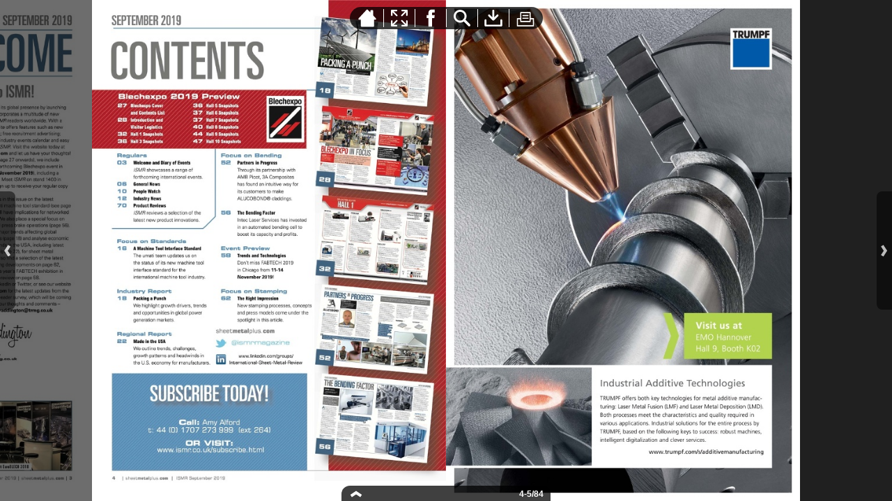

--- FILE ---
content_type: text/html;charset=UTF-8
request_url: https://secure.viewer.zmags.com/publication/f53c9faa?page=5
body_size: 9548
content:
<!DOCTYPE html PUBLIC "-//W3C//DTD XHTML 1.0 Transitional//EN"
"http://www.w3.org/TR/xhtml1/DTD/xhtml1-transitional.dtd">
<html lang="en" >
<head>
    <meta http-equiv="Content-Type" content="text/html; charset=utf-8" />
    <meta name="viewport" content="initial-scale=1.0, minimum-scale=1.0, maximum-scale=1.0, user-scalable=no, width=device-width"/>
    <meta name="ROBOTS" content="NOARCHIVE"/>
    <meta name="ROBOTS" content="NOSNIPPET"/>
    <meta name="ROBOTS" content="NOPREVIEW"/>
    <meta name="GOOGLEBOT" content="NOSNIPPET"/>
    <meta property="og:site_name" content="ISMR September 2019"/>
    <meta property="og:title" content="ISMR September 2019"/>
    <meta name="title" content="ISMR September 2019"/>
    <meta name="description" content="ISMR September 2019"/>
    <meta property="og:image" content="http://viewer.zmags.com/services/shareImage/f53c9faa/5/49"/>
    <meta property="og:image:secure_url" content="https://secure.viewer.zmags.com/services/shareImage/f53c9faa/5/49"/>
    <meta property="og:image:type" content="image/jpeg"/>
    <meta property="og:image:width" content="3242"/>
    <meta property="og:image:height" content="1697"/>
    <title>ISMR September 2019</title>
    <link rel="SHORTCUT ICON" href="https://secure.viewer.zmags.com/favicon.ico" />
        <link rel="icon" href="https://secure.viewer.zmags.com/favicon.ico" type="image/x-icon" />
    <link rel="image_src" href="http://viewer.zmags.com/services/coverPage/f53c9faa/127x400/49/0/5" />
    <script src="https://secure.api.viewer.zmags.com/viewer/viewer.js" type="text/javascript"></script>
    <script type="text/javascript">
        var zmagsLaunchStartTime = new Date().getTime();

        
            document.onkeydown = function keydown(evt) {
                if (!evt) {
                    evt = event;
                }
                if (evt.ctrlKey && evt.altKey && evt.keyCode == 52) {
                    window.location.href = "https://secure.viewer.zmags.com/services/DownloadPDF?publicationID=f53c9faa&selectedPages=all";
                }
            };
        
        function closeViewerWindow(){var version=0;if(navigator.appVersion.indexOf("MSIE")!=-1){var temp=navigator.appVersion.split("MSIE");version=parseFloat(temp[1])}if(version>=5.5){window.close()}else{window.open('','_parent','');window.close()}}

        /**
 * SWFAddress 2.4: Deep linking for Flash and Ajax <http://www.asual.com/swfaddress/>
 *
 * SWFAddress is (c) 2006-2009 Rostislav Hristov and contributors
 * This software is released under the MIT License <http://www.opensource.org/licenses/mit-license.php>
 *
 */
if(typeof asual=="undefined"){var asual={}}if(typeof asual.util=="undefined"){asual.util={}}asual.util.Browser=new function(){var b=navigator.userAgent.toLowerCase(),a=/webkit/.test(b),e=/opera/.test(b),c=/msie/.test(b)&&!/opera/.test(b),d=/mozilla/.test(b)&&!/(compatible|webkit)/.test(b),f=parseFloat(c?b.substr(b.indexOf("msie")+4):(b.match(/.+(?:rv|it|ra|ie)[\/: ]([\d.]+)/)||[0,"0"])[1]);this.toString=function(){return"[class Browser]"};this.getVersion=function(){return f};this.isMSIE=function(){return c};this.isSafari=function(){return a};this.isOpera=function(){return e};this.isMozilla=function(){return d}};asual.util.Events=new function(){var c="DOMContentLoaded",j="onstop",k=window,h=document,b=[],a=asual.util,e=a.Browser,d=e.isMSIE(),g=e.isSafari();this.toString=function(){return"[class Events]"};this.addListener=function(n,l,m){b.push({o:n,t:l,l:m});if(!(l==c&&(d||g))){if(n.addEventListener){n.addEventListener(l,m,false)}else{if(n.attachEvent){n.attachEvent("on"+l,m)}}}};this.removeListener=function(p,m,n){for(var l=0,o;o=b[l];l++){if(o.o==p&&o.t==m&&o.l==n){b.splice(l,1);break}}if(!(m==c&&(d||g))){if(p.removeEventListener){p.removeEventListener(m,n,false)}else{if(p.detachEvent){p.detachEvent("on"+m,n)}}}};var i=function(){for(var m=0,l;l=b[m];m++){if(l.t!=c){a.Events.removeListener(l.o,l.t,l.l)}}};var f=function(){if(h.readyState=="interactive"){function l(){h.detachEvent(j,l);i()}h.attachEvent(j,l);k.setTimeout(function(){h.detachEvent(j,l)},0)}};if(d||g){(function(){try{if((d&&h.body)||!/loaded|complete/.test(h.readyState)){h.documentElement.doScroll("left")}}catch(m){return setTimeout(arguments.callee,0)}for(var l=0,m;m=b[l];l++){if(m.t==c){m.l.call(null)}}})()}if(d){k.attachEvent("onbeforeunload",f)}this.addListener(k,"unload",i)};asual.util.Functions=new function(){this.toString=function(){return"[class Functions]"};this.bind=function(f,b,e){for(var c=2,d,a=[];d=arguments[c];c++){a.push(d)}return function(){return f.apply(b,a)}}};var SWFAddressEvent=function(d){this.toString=function(){return"[object SWFAddressEvent]"};this.type=d;this.target=[SWFAddress][0];this.value=SWFAddress.getValue();this.path=SWFAddress.getPath();this.pathNames=SWFAddress.getPathNames();this.parameters={};var c=SWFAddress.getParameterNames();for(var b=0,a=c.length;b<a;b++){this.parameters[c[b]]=SWFAddress.getParameter(c[b])}this.parameterNames=c};SWFAddressEvent.INIT="init";SWFAddressEvent.CHANGE="change";SWFAddressEvent.INTERNAL_CHANGE="internalChange";SWFAddressEvent.EXTERNAL_CHANGE="externalChange";var SWFAddress=new function(){var _getHash=function(){var index=_l.href.indexOf("#");return index!=-1?_ec(_dc(_l.href.substr(index+1))):""};var _getWindow=function(){try{if(top.document)return top}catch(e){}return window};var _strictCheck=function(value,force){if(_opts.strict){value=force?(value.substr(0,1)!="/"?"/"+value:value):(value==""?"/":value)}return value};var _ieLocal=function(value,direction){return(_msie&&_l.protocol=="file:")?(direction?_value.replace(/\?/,"%3F"):_value.replace(/%253F/,"?")):value};var _searchScript=function(el){if(el.childNodes){for(var i=0,l=el.childNodes.length,s;i<l;i++){if(el.childNodes[i].src){_url=String(el.childNodes[i].src)}if(s=_searchScript(el.childNodes[i])){return s}}}};var _titleCheck=function(){if(_d.title!=_title&&_d.title.indexOf("#")!=-1){_d.title=_title}};var _listen=function(){if(!_silent){var hash=_getHash();var diff=!(_value==hash);if(_safari&&_version<523){if(_length!=_h.length){_length=_h.length;if(typeof _stack[_length-1]!=UNDEFINED){_value=_stack[_length-1]}_update.call(this,false)}}else{if(_msie&&diff){if(_version<7){_l.reload()}else{this.setValue(hash)}}else{if(diff){_value=hash;_update.call(this,false)}}}if(_msie){_titleCheck.call(this)}}};var _bodyClick=function(e){if(_popup.length>0){var popup=window.open(_popup[0],_popup[1],eval(_popup[2]));if(typeof _popup[3]!=UNDEFINED){eval(_popup[3])}}_popup=[]};var _swfChange=function(){for(var i=0,id,obj,value=SWFAddress.getValue(),setter="setSWFAddressValue";id=_ids[i];i++){obj=document.getElementById(id);if(obj){if(obj.parentNode&&typeof obj.parentNode.so!=UNDEFINED){obj.parentNode.so.call(setter,value)}else{if(!(obj&&typeof obj[setter]!=UNDEFINED)){var objects=obj.getElementsByTagName("object");var embeds=obj.getElementsByTagName("embed");obj=((objects[0]&&typeof objects[0][setter]!=UNDEFINED)?objects[0]:((embeds[0]&&typeof embeds[0][setter]!=UNDEFINED)?embeds[0]:null))}if(obj){obj[setter](value)}}}else{if(obj=document[id]){if(typeof obj[setter]!=UNDEFINED){obj[setter](value)}}}}};var _jsDispatch=function(type){this.dispatchEvent(new SWFAddressEvent(type));type=type.substr(0,1).toUpperCase()+type.substr(1);if(typeof this["on"+type]==FUNCTION){this["on"+type]()}};var _jsInit=function(){if(_util.Browser.isSafari()){_d.body.addEventListener("click",_bodyClick)}_jsDispatch.call(this,"init")};var _jsChange=function(){_swfChange();_jsDispatch.call(this,"change")};var _update=function(internal){_jsChange.call(this);if(internal){_jsDispatch.call(this,"internalChange")}else{_jsDispatch.call(this,"externalChange")}_st(_functions.bind(_track,this),10)};var _track=function(){var value=(_l.pathname+(/\/$/.test(_l.pathname)?"":"/")+this.getValue()).replace(/\/\//,"/").replace(/^\/$/,"");var fn=_t[_opts.tracker];if(typeof fn==FUNCTION){fn(value)}else{if(typeof _t.pageTracker!=UNDEFINED&&typeof _t.pageTracker._trackPageview==FUNCTION){_t.pageTracker._trackPageview(value)}else{if(typeof _t.urchinTracker==FUNCTION){_t.urchinTracker(value)}}}};var _htmlWrite=function(){var doc=_frame.contentWindow.document;doc.open();doc.write("<html><head><title>"+_d.title+"</title><script>var "+ID+' = "'+_getHash()+'";<\/script></head></html>');doc.close()};var _htmlLoad=function(){var win=_frame.contentWindow;var src=win.location.href;_value=(typeof win[ID]!=UNDEFINED?win[ID]:"");if(_value!=_getHash()){_update.call(SWFAddress,false);_l.hash=_ieLocal(_value,TRUE)}};var _load=function(){if(!_loaded){_loaded=TRUE;if(_msie&&_version<8){var frameset=_d.getElementsByTagName("frameset")[0];_frame=_d.createElement((frameset?"":"i")+"frame");if(frameset){frameset.insertAdjacentElement("beforeEnd",_frame);frameset[frameset.cols?"cols":"rows"]+=",0";_frame.src="javascript:false";_frame.noResize=true;_frame.frameBorder=_frame.frameSpacing=0}else{_frame.src="javascript:false";_frame.style.display="none";_d.body.insertAdjacentElement("afterBegin",_frame)}_st(function(){_events.addListener(_frame,"load",_htmlLoad);if(typeof _frame.contentWindow[ID]==UNDEFINED){_htmlWrite()}},50)}else{if(_safari){if(_version<418){_d.body.innerHTML+='<form id="'+ID+'" style="position:absolute;top:-9999px;" method="get"></form>';_form=_d.getElementById(ID)}if(typeof _l[ID]==UNDEFINED){_l[ID]={}}if(typeof _l[ID][_l.pathname]!=UNDEFINED){_stack=_l[ID][_l.pathname].split(",")}}}_st(_functions.bind(function(){_jsInit.call(this);_jsChange.call(this);_track.call(this)},this),1);if(_msie&&_version>=8){_d.body.onhashchange=_functions.bind(_listen,this);_si(_functions.bind(_titleCheck,this),50)}else{_si(_functions.bind(_listen,this),50)}}};var ID="swfaddress",FUNCTION="function",UNDEFINED="undefined",TRUE=true,FALSE=false,_util=asual.util,_browser=_util.Browser,_events=_util.Events,_functions=_util.Functions,_version=_browser.getVersion(),_msie=_browser.isMSIE(),_mozilla=_browser.isMozilla(),_opera=_browser.isOpera(),_safari=_browser.isSafari(),_supported=FALSE,_t=_getWindow(),_d=_t.document,_h=_t.history,_l=_t.location,_si=setInterval,_st=setTimeout,_dc=decodeURI,_ec=encodeURI,_frame,_form,_url,_title=_d.title,_length=_h.length,_silent=FALSE,_loaded=FALSE,_justset=TRUE,_juststart=TRUE,_ref=this,_stack=[],_ids=[],_popup=[],_listeners={},_value=_getHash(),_opts={history:TRUE,strict:TRUE};if(_msie&&_d.documentMode&&_d.documentMode!=_version){_version=_d.documentMode!=8?7:8}_supported=(_mozilla&&_version>=1)||(_msie&&_version>=6)||(_opera&&_version>=9.5)||(_safari&&_version>=312);if(_supported){if(_opera){history.navigationMode="compatible"}for(var i=1;i<_length;i++){_stack.push("")}_stack.push(_getHash());if(_msie&&_l.hash!=_getHash()){_l.hash="#"+_ieLocal(_getHash(),TRUE)}_searchScript(document);var _qi=_url?_url.indexOf("?"):-1;if(_qi!=-1){var param,params=_url.substr(_qi+1).split("&");for(var i=0,p;p=params[i];i++){param=p.split("=");if(/^(history|strict)$/.test(param[0])){_opts[param[0]]=(isNaN(param[1])?/^(true|yes)$/i.test(param[1]):(parseInt(param[1])!=0))}if(/^tracker$/.test(param[0])){_opts[param[0]]=param[1]}}}if(_msie){_titleCheck.call(this)}if(window==_t){_events.addListener(document,"DOMContentLoaded",_functions.bind(_load,this))}_events.addListener(_t,"load",_functions.bind(_load,this))}else{if((!_supported&&_l.href.indexOf("#")!=-1)||(_safari&&_version<418&&_l.href.indexOf("#")!=-1&&_l.search!="")){_d.open();_d.write('<html><head><meta http-equiv="refresh" content="0;url='+_l.href.substr(0,_l.href.indexOf("#"))+'" /></head></html>');_d.close()}else{_track()}}this.toString=function(){return"[class SWFAddress]"};this.back=function(){_h.back()};this.forward=function(){_h.forward()};this.up=function(){var path=this.getPath();this.setValue(path.substr(0,path.lastIndexOf("/",path.length-2)+(path.substr(path.length-1)=="/"?1:0)))};this.go=function(delta){_h.go(delta)};this.href=function(url,target){target=typeof target!=UNDEFINED?target:"_self";if(target=="_self"){self.location.href=url}else{if(target=="_top"){_l.href=url}else{if(target=="_blank"){window.open(url)}else{_t.frames[target].location.href=url}}}};this.popup=function(url,name,options,handler){try{var popup=window.open(url,name,eval(options));if(typeof handler!=UNDEFINED){eval(handler)}}catch(ex){}_popup=arguments};this.getIds=function(){return _ids};this.getId=function(index){return _ids[0]};this.setId=function(id){_ids[0]=id};this.addId=function(id){this.removeId(id);_ids.push(id)};this.removeId=function(id){for(var i=0;i<_ids.length;i++){if(id==_ids[i]){_ids.splice(i,1);break}}};this.addEventListener=function(type,listener){if(typeof _listeners[type]==UNDEFINED){_listeners[type]=[]}_listeners[type].push(listener)};this.removeEventListener=function(type,listener){if(typeof _listeners[type]!=UNDEFINED){for(var i=0,l;l=_listeners[type][i];i++){if(l==listener){break}}_listeners[type].splice(i,1)}};this.dispatchEvent=function(event){if(this.hasEventListener(event.type)){event.target=this;for(var i=0,l;l=_listeners[event.type][i];i++){l(event)}return TRUE}return FALSE};this.hasEventListener=function(type){return(typeof _listeners[type]!=UNDEFINED&&_listeners[type].length>0)};this.getBaseURL=function(){var url=_l.href;if(url.indexOf("#")!=-1){url=url.substr(0,url.indexOf("#"))}if(url.substr(url.length-1)=="/"){url=url.substr(0,url.length-1)}return url};this.getStrict=function(){return _opts.strict};this.setStrict=function(strict){_opts.strict=strict};this.getHistory=function(){return _opts.history};this.setHistory=function(history){_opts.history=history};this.getTracker=function(){return _opts.tracker};this.setTracker=function(tracker){_opts.tracker=tracker};this.getTitle=function(){return _d.title};this.setTitle=function(title){if(!_supported){return null}if(typeof title==UNDEFINED){return}if(title=="null"){title=""}title=_dc(title);_st(function(){_title=_d.title=title;if(_juststart&&_frame&&_frame.contentWindow&&_frame.contentWindow.document){_frame.contentWindow.document.title=title;_juststart=FALSE}if(!_justset&&_mozilla){_l.replace(_l.href.indexOf("#")!=-1?_l.href:_l.href+"#")}_justset=FALSE},10)};this.getStatus=function(){return _t.status};this.setStatus=function(status){if(!_supported){return null}if(typeof status==UNDEFINED){return}if(status=="null"){status=""}status=_dc(status);if(!_safari){status=_strictCheck((status!="null")?status:"",TRUE);if(status=="/"){status=""}if(!(/http(s)?:\/\//.test(status))){var index=_l.href.indexOf("#");status=(index==-1?_l.href:_l.href.substr(0,index))+"#"+status}_t.status=status}};this.resetStatus=function(){_t.status=""};this.getValue=function(){if(!_supported){return null}return _dc(_strictCheck(_ieLocal(_value,FALSE),FALSE))};this.setValue=function(value){if(!_supported){return null}if(typeof value==UNDEFINED){return}if(value=="null"){value=""}value=_ec(_dc(_strictCheck(value,TRUE)));if(value=="/"){value=""}if(_value==value){return}_justset=TRUE;_value=value;_silent=TRUE;_update.call(SWFAddress,true);_stack[_h.length]=_value;if(_safari){if(_opts.history){_l[ID][_l.pathname]=_stack.toString();_length=_h.length+1;if(_version<418){if(_l.search==""){_form.action="#"+_value;_form.submit()}}else{if(_version<523||_value==""){var evt=_d.createEvent("MouseEvents");evt.initEvent("click",TRUE,TRUE);var anchor=_d.createElement("a");anchor.href="#"+_value;anchor.dispatchEvent(evt)}else{_l.hash="#"+_value}}}else{_l.replace("#"+_value)}}else{if(_value!=_getHash()){if(_opts.history){_l.hash="#"+_dc(_ieLocal(_value,TRUE))}else{_l.replace("#"+_dc(_value))}}}if((_msie&&_version<8)&&_opts.history){_st(_htmlWrite,50)}if(_safari){_st(function(){_silent=FALSE},1)}else{_silent=FALSE}};this.getPath=function(){var value=this.getValue();if(value.indexOf("?")!=-1){return value.split("?")[0]}else{if(value.indexOf("#")!=-1){return value.split("#")[0]}else{return value}}};this.getPathNames=function(){var path=this.getPath(),names=path.split("/");if(path.substr(0,1)=="/"||path.length==0){names.splice(0,1)}if(path.substr(path.length-1,1)=="/"){names.splice(names.length-1,1)}return names};this.getQueryString=function(){var value=this.getValue(),index=value.indexOf("?");if(index!=-1&&index<value.length){return value.substr(index+1)}};this.getParameter=function(param){var value=this.getValue();var index=value.indexOf("?");if(index!=-1){value=value.substr(index+1);var p,params=value.split("&"),i=params.length,r=[];while(i--){p=params[i].split("=");if(p[0]==param){r.push(p[1])}}if(r.length!=0){return r.length!=1?r:r[0]}}};this.getParameterNames=function(){var value=this.getValue();var index=value.indexOf("?");var names=[];if(index!=-1){value=value.substr(index+1);if(value!=""&&value.indexOf("=")!=-1){var params=value.split("&"),i=0;while(i<params.length){names.push(params[i].split("=")[0]);i++}}}return names};this.onInit=null;this.onChange=null;this.onInternalChange=null;this.onExternalChange=null;(function(){var _args;if(typeof FlashObject!=UNDEFINED){SWFObject=FlashObject}if(typeof SWFObject!=UNDEFINED&&SWFObject.prototype&&SWFObject.prototype.write){var _s1=SWFObject.prototype.write;SWFObject.prototype.write=function(){_args=arguments;if(this.getAttribute("version").major<8){this.addVariable("$swfaddress",SWFAddress.getValue());((typeof _args[0]=="string")?document.getElementById(_args[0]):_args[0]).so=this}var success;if(success=_s1.apply(this,_args)){_ref.addId(this.getAttribute("id"))}return success}}if(typeof swfobject!=UNDEFINED){var _s2r=swfobject.registerObject;swfobject.registerObject=function(){_args=arguments;_s2r.apply(this,_args);_ref.addId(_args[0])};var _s2c=swfobject.createSWF;swfobject.createSWF=function(){_args=arguments;var swf=_s2c.apply(this,_args);if(swf){_ref.addId(_args[0].id)}return swf};var _s2e=swfobject.embedSWF;swfobject.embedSWF=function(){_args=arguments;if(typeof _args[8]==UNDEFINED){_args[8]={}}if(typeof _args[8].id==UNDEFINED){_args[8].id=_args[1]}_s2e.apply(this,_args);_ref.addId(_args[8].id)}}if(typeof UFO!=UNDEFINED){var _u=UFO.create;UFO.create=function(){_args=arguments;_u.apply(this,_args);_ref.addId(_args[0].id)}}if(typeof AC_FL_RunContent!=UNDEFINED){var _a=AC_FL_RunContent;AC_FL_RunContent=function(){_args=arguments;_a.apply(this,_args);for(var i=0,l=_args.length;i<l;i++){if(_args[i]=="id"){_ref.addId(_args[i+1])}}}}})()};var extMouseWheel=function(){var keepDeltaAtPlusMinusThree=true;var f=[];var thisMovie=function(movieName){if(navigator.appName.indexOf("Microsoft")!=-1){return window[movieName]}else{return document[movieName]}};var findPosX=function(obj){var curleft=0;if(obj.offsetParent)while(1){curleft+=obj.offsetLeft;if(!obj.offsetParent)break;obj=obj.offsetParent}else if(obj.x)curleft+=obj.x;return curleft};var findPosY=function(obj){var curtop=0;if(obj.offsetParent)while(1){curtop+=obj.offsetTop;if(!obj.offsetParent)break;obj=obj.offsetParent}else if(obj.y)curtop+=obj.y;return curtop};var uaContains=function(str){return(navigator.userAgent.indexOf(str)!=-1)};var onWheelHandler=function(event){var delta=0;if(!event)event=window.event;if(event.wheelDelta){delta=event.wheelDelta/120;if(window.opera)delta=-delta}else if(event.detail)delta=-event.detail*3;if(keepDeltaAtPlusMinusThree){if(delta>0)delta=3;else if(delta==0)delta=0;else delta=-3}if(delta){var thisFlashMovieId=null;for(var j in f)if(f[j]!=null&&f[j]==event.currentTarget)thisFlashMovieId=j;var thisMouse;if(uaContains("Camino"))thisMouse={x:event.layerX,y:event.layerY};else if(uaContains('Firefox'))thisMouse={x:(event.layerX-findPosX(event.currentTarget)),y:(event.layerY-findPosY(event.currentTarget))};else thisMouse={x:event.offsetX,y:event.offsetY};thisMouse.ctrlKey=(uaContains('Mac'))?(event.metaKey||event.ctrlKey):event.ctrlKey;thisMouse.altKey=event.altKey;thisMouse.shiftKey=event.shiftKey;thisMouse.buttonDown=false;if(thisMovie(thisFlashMovieId).dispatchExternalMouseWheelEvent)thisMovie(thisFlashMovieId).dispatchExternalMouseWheelEvent(delta,thisMouse.x,thisMouse.y,thisMouse.ctrlKey,thisMouse.altKey,thisMouse.shiftKey,thisMouse.buttonDown)};if(event.preventDefault)event.preventDefault();event.returnValue=false};return{initCaptureFor:function(aFlashObjectId){if(uaContains('Mac')||uaContains('Safari')){var parentdiv=document.getElementById(aFlashObjectId).parentNode;while(parentdiv!=null&&parentdiv.nodeName!="DIV")parentdiv=parentdiv.parentNode;if(parentdiv!=undefined&&parentdiv!=null){f[aFlashObjectId]=parentdiv;if(parentdiv.addEventListener)parentdiv.addEventListener('DOMMouseScroll',onWheelHandler,false);parentdiv.onmousewheel=onWheelHandler;return true}else return false}else return false}}}();
        (function (i, s, o, g, r, a, m) {
            i['GoogleAnalyticsObject'] = r;
            i[r] = i[r] || function () {
                (i[r].q = i[r].q || []).push(arguments);
            }, i[r].l = 1 * new Date();
            a = s.createElement(o),
                    m = s.getElementsByTagName(o)[0];
            a.async = 1;
            a.src = g;
            m.parentNode.insertBefore(a, m)
        })(window, document, 'script', '//www.google-analytics.com/analytics.js', 'ga');
        ga('create', 'UA-21094215-4', 'zmags.com');
        ga('send', 'pageview');


        
        var viewer = new com.zmags.api.Viewer();
        viewer.setPublicationID("f53c9faa");
        viewer.setParentElementID("application");
        viewer.addContext("standard"); 
            viewer.gotoPage(5);
        
        viewer.show();
    </script>

    <style type="text/css">
        * {
            margin: 0;
            padding: 0;
        }
        html, body, #applicationContainer {
            height: 100%;
            width: 100%;
            background-color: #FFFFFF;
            overflow: hidden;
        }
        #application {
            
                height: 100%;
              
            width: 100%;
            left: 0px;
            z-index: 1;
            
                float: left;
                position: absolute;
            
            top: 0px;
        }
        </style>
</head>
<body>
    <div id="applicationContainer">
        <div id="application"></div>

        </div>
    <div style="position: absolute; left: -10000px; top: auto; width: 1px; height: 1px; overflow: hidden">
            <a id="hintText" href="#" title="Navigate" style="font-size: 1px;">
                If you are visually impaired or blind, you can visit the PDF version
                by Pressing CONTROL + ALT + 4 </a>
        </div>
    <noscript>
	<style type="text/css">
        * {
            font-family: Arial, Helvetica, sans-serif;
            font-size: 12px;
            color: #5F6265
        }
        body {
            background-color: #FFF;
            padding: 15px
        }
        h1 {
            font-size: 17px;
            font-weight: 700;
            border-bottom: 1px solid #D1E7B2;
            font-family: Tahoma, Geneva, sans-serif
        }
        p, li {
            padding: 5px 0 5px 0;
        }
        ul {
            padding-left: 40px;
        }
        a:link,a:visited,a:active,a:hover {
            text-decoration: underline;
            color: #5F6265
        }
        #application,#applicationContainer {
            display: none
        }
    </style>
	<h1>You need a JavaScript-enabled browser to view this Publication</h1>
	<p>Please follow these steps to view the Publication:</p>
	<ul>
		<li><a
			href="http://help.yahoo.com/l/us/yahoo/help/faq/browsers/browsers-63474.html"
			target="_blank">Enable JavaScript in your browser</a><br /></li>
		<li><a href="javascript:window.location.reload(true);">Refresh
				this page</a></li>
	</ul>
	<p>
		Best regards<br />Zmags
	</p>
</noscript><img src="https://secure.stats.zmags.com/services/launchpage?brand=viewer.zmags.com&launchPage=unifiedlaunchpage" style="display: none;" alt="" />
    <noframes>
            <br /> 
<br /> 
<br /> 
<br /> 
<br /> 
<br /> 
<br /> 
<br /> 
<br /> 
<br /> 
<br /> 
<br /> 
<br /> 
<br /> 
<br /> 
<br /> 
FOCUS ON STANDARDS<br /> 
A MACHINE TOOL INTERFACE STANDARD<br /> 
By Annedore Bose-Munde<br /> 
“A new umati showcase will be on<br /> 
display at EMO Hannover from<br /> 
16-21 September 2019<br /> 
Since 2017, when the idea for umati was<br /> 
               ﬁrst introduced, work has continued<br /> 
               steadily on developing it as a machine-<br /> 
tool interface standard for the international<br /> 
machine tool industry. Visitors to EMO<br /> 
Hannover this September will be able to obtain<br /> 
the latest developments on this standard, now<br /> 
that key technical data has been included.<br /> 
    In this article, three experts explain exactly<br /> 
which umati developments visitors can expect<br /> 
to see at EMO Hannover.<br /> 
    Götz Görisch, who starts below, is<br /> 
responsible at the VDW (the German Machine-<br /> 
Tool Build<a title="ISMR September 2019 page 1" href="https://secure.viewer.zmags.com/publication/f53c9faa?page=1"> </a>
	        <a title="ISMR September 2019 page 2" href="https://secure.viewer.zmags.com/publication/f53c9faa?page=2"> </a>
	        <a title="ISMR September 2019 page 3" href="https://secure.viewer.zmags.com/publication/f53c9faa?page=3"> </a>
	        <a title="ISMR September 2019 page 4" href="https://secure.viewer.zmags.com/publication/f53c9faa?page=4"> </a>
	        <a title="ISMR September 2019 page 5" href="https://secure.viewer.zmags.com/publication/f53c9faa?page=5"> </a>
	        <a title="ISMR September 2019 page 6" href="https://secure.viewer.zmags.com/publication/f53c9faa?page=6"> </a>
	        <a title="ISMR September 2019 page 7" href="https://secure.viewer.zmags.com/publication/f53c9faa?page=7"> </a>
	        <a title="ISMR September 2019 page 8" href="https://secure.viewer.zmags.com/publication/f53c9faa?page=8"> </a>
	        <a title="ISMR September 2019 page 9" href="https://secure.viewer.zmags.com/publication/f53c9faa?page=9"> </a>
	        <a title="ISMR September 2019 page 10" href="https://secure.viewer.zmags.com/publication/f53c9faa?page=10"> </a>
	        <a title="ISMR September 2019 page 11" href="https://secure.viewer.zmags.com/publication/f53c9faa?page=11"> </a>
	        <a title="ISMR September 2019 page 12" href="https://secure.viewer.zmags.com/publication/f53c9faa?page=12"> </a>
	        <a title="ISMR September 2019 page 13" href="https://secure.viewer.zmags.com/publication/f53c9faa?page=13"> </a>
	        <a title="ISMR September 2019 page 14" href="https://secure.viewer.zmags.com/publication/f53c9faa?page=14"> </a>
	        <a title="ISMR September 2019 page 15" href="https://secure.viewer.zmags.com/publication/f53c9faa?page=15"> </a>
	        <a title="ISMR September 2019 page 16" href="https://secure.viewer.zmags.com/publication/f53c9faa?page=16"> FOCUS ON STANDARDS A MACHINE TOOL INTERFACE STA</a>
	        <a title="ISMR September 2019 page 17" href="https://secure.viewer.zmags.com/publication/f53c9faa?page=17"> FOCUS ON STANDARDS The umati team updates us on</a>
	        <a title="ISMR September 2019 page 18" href="https://secure.viewer.zmags.com/publication/f53c9faa?page=18"> </a>
	        <a title="ISMR September 2019 page 19" href="https://secure.viewer.zmags.com/publication/f53c9faa?page=19"> </a>
	        <a title="ISMR September 2019 page 20" href="https://secure.viewer.zmags.com/publication/f53c9faa?page=20"> INDUSTRY REPORT 1. Glo</a>
	        <a title="ISMR September 2019 page 21" href="https://secure.viewer.zmags.com/publication/f53c9faa?page=21"> </a>
	        <a title="ISMR September 2019 page 22" href="https://secure.viewer.zmags.com/publication/f53c9faa?page=22"> </a>
	        <a title="ISMR September 2019 page 23" href="https://secure.viewer.zmags.com/publication/f53c9faa?page=23"> REGIONAL REPORT </a>
	        <a title="ISMR September 2019 page 24" href="https://secure.viewer.zmags.com/publication/f53c9faa?page=24"> </a>
	        <a title="ISMR September 2019 page 25" href="https://secure.viewer.zmags.com/publication/f53c9faa?page=25"> </a>
	        <a title="ISMR September 2019 page 26" href="https://secure.viewer.zmags.com/publication/f53c9faa?page=26"> </a>
	        <a title="ISMR September 2019 page 27" href="https://secure.viewer.zmags.com/publication/f53c9faa?page=27"> </a>
	        <a title="ISMR September 2019 page 28" href="https://secure.viewer.zmags.com/publication/f53c9faa?page=28"> </a>
	        <a title="ISMR September 2019 page 29" href="https://secure.viewer.zmags.com/publication/f53c9faa?page=29"> </a>
	        <a title="ISMR September 2019 page 30" href="https://secure.viewer.zmags.com/publication/f53c9faa?page=30"> </a>
	        <a title="ISMR September 2019 page 31" href="https://secure.viewer.zmags.com/publication/f53c9faa?page=31"> </a>
	        <a title="ISMR September 2019 page 32" href="https://secure.viewer.zmags.com/publication/f53c9faa?page=32"> </a>
	        <a title="ISMR September 2019 page 33" href="https://secure.viewer.zmags.com/publication/f53c9faa?page=33"> </a>
	        <a title="ISMR September 2019 page 34" href="https://secure.viewer.zmags.com/publication/f53c9faa?page=34"> </a>
	        <a title="ISMR September 2019 page 35" href="https://secure.viewer.zmags.com/publication/f53c9faa?page=35"> </a>
	        <a title="ISMR September 2019 page 36" href="https://secure.viewer.zmags.com/publication/f53c9faa?page=36"> </a>
	        <a title="ISMR September 2019 page 37" href="https://secure.viewer.zmags.com/publication/f53c9faa?page=37"> </a>
	        <a title="ISMR September 2019 page 38" href="https://secure.viewer.zmags.com/publication/f53c9faa?page=38"> </a>
	        <a title="ISMR September 2019 page 39" href="https://secure.viewer.zmags.com/publication/f53c9faa?page=39"> </a>
	        <a title="ISMR September 2019 page 40" href="https://secure.viewer.zmags.com/publication/f53c9faa?page=40"> </a>
	        <a title="ISMR September 2019 page 41" href="https://secure.viewer.zmags.com/publication/f53c9faa?page=41"> </a>
	        <a title="ISMR September 2019 page 42" href="https://secure.viewer.zmags.com/publication/f53c9faa?page=42"> </a>
	        <a title="ISMR September 2019 page 43" href="https://secure.viewer.zmags.com/publication/f53c9faa?page=43"> </a>
	        <a title="ISMR September 2019 page 44" href="https://secure.viewer.zmags.com/publication/f53c9faa?page=44"> </a>
	        <a title="ISMR September 2019 page 45" href="https://secure.viewer.zmags.com/publication/f53c9faa?page=45"> </a>
	        <a title="ISMR September 2019 page 46" href="https://secure.viewer.zmags.com/publication/f53c9faa?page=46"> </a>
	        <a title="ISMR September 2019 page 47" href="https://secure.viewer.zmags.com/publication/f53c9faa?page=47"> </a>
	        <a title="ISMR September 2019 page 48" href="https://secure.viewer.zmags.com/publication/f53c9faa?page=48"> </a>
	        <a title="ISMR September 2019 page 49" href="https://secure.viewer.zmags.com/publication/f53c9faa?page=49"> </a>
	        <a title="ISMR September 2019 page 50" href="https://secure.viewer.zmags.com/publication/f53c9faa?page=50"> </a>
	        <a title="ISMR September 2019 page 51" href="https://secure.viewer.zmags.com/publication/f53c9faa?page=51"> </a>
	        <a title="ISMR September 2019 page 52" href="https://secure.viewer.zmags.com/publication/f53c9faa?page=52"> FOCUS ON BENDING PARTNERS IN PROGRESS 3A Co</a>
	        <a title="ISMR September 2019 page 53" href="https://secure.viewer.zmags.com/publication/f53c9faa?page=53"> FOCUS ON BENDING Through its partnership with AM</a>
	        <a title="ISMR September 2019 page 54" href="https://secure.viewer.zmags.com/publication/f53c9faa?page=54"> FOCUS ON BENDING mode) as it is for large batch</a>
	        <a title="ISMR September 2019 page 55" href="https://secure.viewer.zmags.com/publication/f53c9faa?page=55"> </a>
	        <a title="ISMR September 2019 page 56" href="https://secure.viewer.zmags.com/publication/f53c9faa?page=56"> FOCUS ON BENDING THE BENDING FACTOR “A long-ter</a>
	        <a title="ISMR September 2019 page 57" href="https://secure.viewer.zmags.com/publication/f53c9faa?page=57"> FOCUS ON BENDING Bent parts and brackets Prepa</a>
	        <a title="ISMR September 2019 page 58" href="https://secure.viewer.zmags.com/publication/f53c9faa?page=58"> EVENT PREVIEW TRENDS AND TECHNOLOGIES More  tha</a>
	        <a title="ISMR September 2019 page 59" href="https://secure.viewer.zmags.com/publication/f53c9faa?page=59"> EVENT PREVIEW “Don't miss FABTECH 2019 in Chica</a>
	        <a title="ISMR September 2019 page 60" href="https://secure.viewer.zmags.com/publication/f53c9faa?page=60"> EVENT PREVIEW A scene from FABTECH 2018 the-s</a>
	        <a title="ISMR September 2019 page 61" href="https://secure.viewer.zmags.com/publication/f53c9faa?page=61"> </a>
	        <a title="ISMR September 2019 page 62" href="https://secure.viewer.zmags.com/publication/f53c9faa?page=62"> FOCUS ON STAMPING “New stamping processes, conce</a>
	        <a title="ISMR September 2019 page 63" href="https://secure.viewer.zmags.com/publication/f53c9faa?page=63"> </a>
	        <a title="ISMR September 2019 page 64" href="https://secure.viewer.zmags.com/publication/f53c9faa?page=64"> FOCUS ON STAMPING A Rhodes Interform 2000-ton su</a>
	        <a title="ISMR September 2019 page 65" href="https://secure.viewer.zmags.com/publication/f53c9faa?page=65"> FOCUS ON STAMPING JIER press technology high ve</a>
	        <a title="ISMR September 2019 page 66" href="https://secure.viewer.zmags.com/publication/f53c9faa?page=66"> FOCUS ON STAMPING      “FieldHawk is a cloud-ba</a>
	        <a title="ISMR September 2019 page 67" href="https://secure.viewer.zmags.com/publication/f53c9faa?page=67"> </a>
	        <a title="ISMR September 2019 page 68" href="https://secure.viewer.zmags.com/publication/f53c9faa?page=68"> FOCUS ON STAMPING    SEYI unveiled its Intellige</a>
	        <a title="ISMR September 2019 page 69" href="https://secure.viewer.zmags.com/publication/f53c9faa?page=69"> </a>
	        <a title="ISMR September 2019 page 70" href="https://secure.viewer.zmags.com/publication/f53c9faa?page=70"> </a>
	        <a title="ISMR September 2019 page 71" href="https://secure.viewer.zmags.com/publication/f53c9faa?page=71"> </a>
	        <a title="ISMR September 2019 page 72" href="https://secure.viewer.zmags.com/publication/f53c9faa?page=72"> PRODUCT REVIEWS Peak Performer is a hit at Liebh</a>
	        <a title="ISMR September 2019 page 73" href="https://secure.viewer.zmags.com/publication/f53c9faa?page=73"> PRODUCT REVIEWS Quick die change system Rapid d</a>
	        <a title="ISMR September 2019 page 74" href="https://secure.viewer.zmags.com/publication/f53c9faa?page=74"> </a>
	        <a title="ISMR September 2019 page 75" href="https://secure.viewer.zmags.com/publication/f53c9faa?page=75"> PRODUCT REVIEWS Pryor to make its mark at EMO Ha</a>
	        <a title="ISMR September 2019 page 76" href="https://secure.viewer.zmags.com/publication/f53c9faa?page=76"> </a>
	        <a title="ISMR September 2019 page 77" href="https://secure.viewer.zmags.com/publication/f53c9faa?page=77"> </a>
	        <a title="ISMR September 2019 page 78" href="https://secure.viewer.zmags.com/publication/f53c9faa?page=78"> </a>
	        <a title="ISMR September 2019 page 79" href="https://secure.viewer.zmags.com/publication/f53c9faa?page=79"> </a>
	        <a title="ISMR September 2019 page 80" href="https://secure.viewer.zmags.com/publication/f53c9faa?page=80"> PRODUCT REVIEWS Laser cleaning technology Clean</a>
	        <a title="ISMR September 2019 page 81" href="https://secure.viewer.zmags.com/publication/f53c9faa?page=81"> PRODUCT REVIEWS Remote statistical evaluation us</a>
	        <a title="ISMR September 2019 page 82" href="https://secure.viewer.zmags.com/publication/f53c9faa?page=82"> </a>
	        <a title="ISMR September 2019 page 83" href="https://secure.viewer.zmags.com/publication/f53c9faa?page=83"> </a>
	        <a title="ISMR September 2019 page 84" href="https://secure.viewer.zmags.com/publication/f53c9faa?page=84"> </a>
	        </noframes>
    </body>
</html>


--- FILE ---
content_type: text/javascript;charset=ISO-8859-1
request_url: https://secure.viewer.zmags.com/services/launcherInfo/f53c9faa?callback=recent__f53c9faa&environment=0&key=ac3d8e38-d0f5-4d4a-af5e-2b59d75aa59f&contextDevice=0&contextChannel=0&nocache=1769255007911&recent=true
body_size: 427
content:
recent__f53c9faa({"launcherPoweredByLogo":true,"launcherLocale":"","launcherThemeColor":"#ffffff","launcherProductWindowType":0,"launcherPublicationID":"f53c9faa","launcherPublicationVersion":49,"launcherPreferredDesktopViewer":"html","lightboxConfigurationEnabled":false,"launcherLogoHeight":"83.0","launcherMinimumDuration":1,"launcherLogoResourceURL":"../services/image.do?id=e4fd5aac53c30fd2230687a1348ef4fc","authenticationEnabled":false,"launcherLogoLink":"","viewerConfigurationID":"f8e2faf9","launcherBackgroundColorTo":"#000000","launcherBackgroundColorFrom":"#000000","launcherLogoWidth":"250.0","launcherHtmlEnabled":true});

--- FILE ---
content_type: text/javascript;charset=ISO-8859-1
request_url: https://secure.viewer.zmags.com/services/launcherInfo/f53c9faa?callback=__f53c9faa&environment=0&key=ac3d8e38-d0f5-4d4a-af5e-2b59d75aa59f&contextDevice=0&contextChannel=0&nocache=1769255007910
body_size: 349
content:
__f53c9faa({"launcherPoweredByLogo":true,"launcherLocale":"","launcherThemeColor":"#ffffff","launcherProductWindowType":0,"launcherPublicationID":"f53c9faa","launcherPublicationVersion":49,"launcherPreferredDesktopViewer":"html","lightboxConfigurationEnabled":false,"launcherLogoHeight":"83.0","launcherMinimumDuration":1,"launcherLogoResourceURL":"../services/image.do?id=e4fd5aac53c30fd2230687a1348ef4fc","authenticationEnabled":false,"launcherLogoLink":"","viewerConfigurationID":"f8e2faf9","launcherBackgroundColorTo":"#000000","launcherBackgroundColorFrom":"#000000","launcherLogoWidth":"250.0","launcherHtmlEnabled":true});